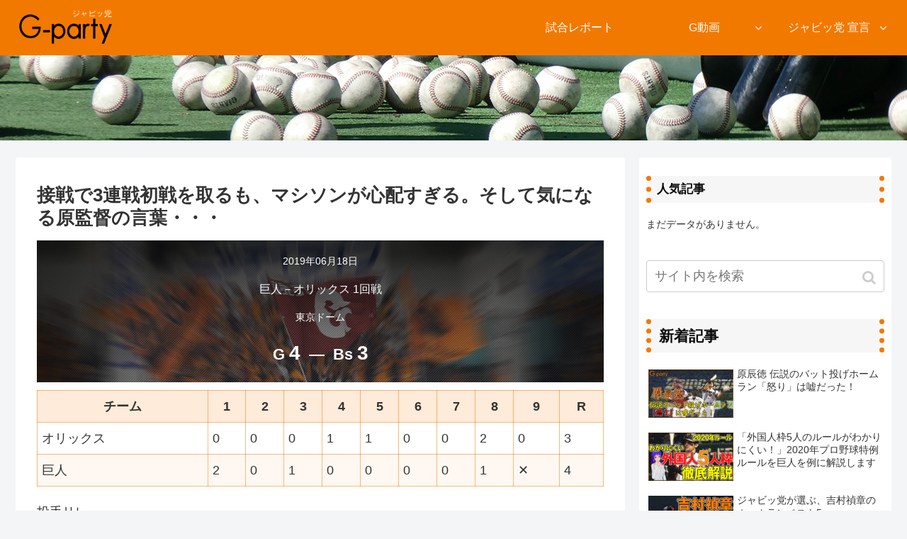

--- FILE ---
content_type: text/html; charset=utf-8
request_url: https://www.google.com/recaptcha/api2/aframe
body_size: 267
content:
<!DOCTYPE HTML><html><head><meta http-equiv="content-type" content="text/html; charset=UTF-8"></head><body><script nonce="wbT2xZteS4sqVN-uHIRPJw">/** Anti-fraud and anti-abuse applications only. See google.com/recaptcha */ try{var clients={'sodar':'https://pagead2.googlesyndication.com/pagead/sodar?'};window.addEventListener("message",function(a){try{if(a.source===window.parent){var b=JSON.parse(a.data);var c=clients[b['id']];if(c){var d=document.createElement('img');d.src=c+b['params']+'&rc='+(localStorage.getItem("rc::a")?sessionStorage.getItem("rc::b"):"");window.document.body.appendChild(d);sessionStorage.setItem("rc::e",parseInt(sessionStorage.getItem("rc::e")||0)+1);localStorage.setItem("rc::h",'1769323342604');}}}catch(b){}});window.parent.postMessage("_grecaptcha_ready", "*");}catch(b){}</script></body></html>